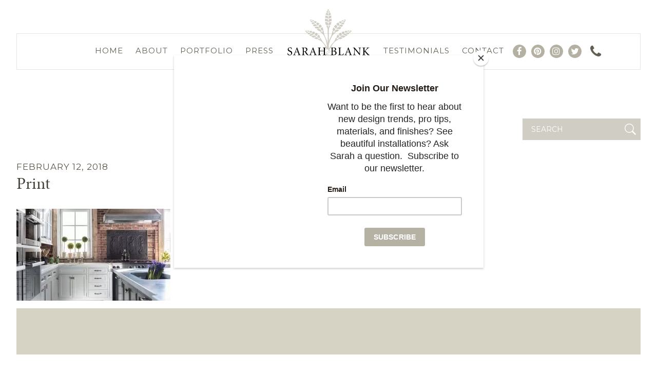

--- FILE ---
content_type: text/html; charset=UTF-8
request_url: https://sarahblankdesignstudio.com/print-4/
body_size: 7689
content:
<!doctype html>
<html lang="en">
<head>
	<meta charset="UTF-8">
	<meta name="viewport" content="width=device-width, initial-scale=1">
	<link rel="profile" href="https://gmpg.org/xfn/11">

	<link rel="preload" href="https://sarahblankdesignstudio.com/wp-content/themes/noble_house_theme_web/fonts/fontawesome-webfont.woff2?v=4.7.0" as="font" crossorigin="anonymous">
	
	<link rel="stylesheet" href="https://use.typekit.net/gvr3bqg.css">
	
	<link rel="preconnect" href="https://fonts.googleapis.com">
	<link rel="preconnect" href="https://fonts.gstatic.com" crossorigin>
	<link href="https://fonts.googleapis.com/css2?family=Montserrat:wght@300;400;500;600;700&display=swap" rel="stylesheet"> 
	
	<meta name='robots' content='index, follow, max-image-preview:large, max-snippet:-1, max-video-preview:-1' />

	<!-- This site is optimized with the Yoast SEO plugin v19.8 - https://yoast.com/wordpress/plugins/seo/ -->
	<title>Print - Sarah Blank Design Studio</title>
	<link rel="canonical" href="https://sarahblankdesignstudio.com/wp-content/uploads/2018/02/Darien_banner_1.jpg" />
	<meta property="og:locale" content="en_US" />
	<meta property="og:type" content="article" />
	<meta property="og:title" content="Print - Sarah Blank Design Studio" />
	<meta property="og:url" content="https://sarahblankdesignstudio.com/wp-content/uploads/2018/02/Darien_banner_1.jpg" />
	<meta property="og:site_name" content="Sarah Blank Design Studio" />
	<meta property="article:publisher" content="https://www.facebook.com/sarahblankdesignstudio" />
	<meta property="article:modified_time" content="2018-02-12T16:14:24+00:00" />
	<meta property="og:image" content="https://sarahblankdesignstudio.com/wp-content/uploads/2018/02/Darien_banner_1.jpg" />
	<meta property="og:image:width" content="2000" />
	<meta property="og:image:height" content="1191" />
	<meta property="og:image:type" content="image/jpeg" />
	<meta name="twitter:card" content="summary_large_image" />
	<meta name="twitter:site" content="@askthedesigners" />
	<script type="application/ld+json" class="yoast-schema-graph">{"@context":"https://schema.org","@graph":[{"@type":"WebPage","@id":"https://sarahblankdesignstudio.com/wp-content/uploads/2018/02/Darien_banner_1.jpg","url":"https://sarahblankdesignstudio.com/wp-content/uploads/2018/02/Darien_banner_1.jpg","name":"Print - Sarah Blank Design Studio","isPartOf":{"@id":"https://sarahblankdesignstudio.com/#website"},"primaryImageOfPage":{"@id":"https://sarahblankdesignstudio.com/wp-content/uploads/2018/02/Darien_banner_1.jpg#primaryimage"},"image":{"@id":"https://sarahblankdesignstudio.com/wp-content/uploads/2018/02/Darien_banner_1.jpg#primaryimage"},"thumbnailUrl":"https://sarahblankdesignstudio.com/wp-content/uploads/2018/02/Darien_banner_1.jpg","datePublished":"2018-02-12T16:11:23+00:00","dateModified":"2018-02-12T16:14:24+00:00","breadcrumb":{"@id":"https://sarahblankdesignstudio.com/wp-content/uploads/2018/02/Darien_banner_1.jpg#breadcrumb"},"inLanguage":"en","potentialAction":[{"@type":"ReadAction","target":["https://sarahblankdesignstudio.com/wp-content/uploads/2018/02/Darien_banner_1.jpg"]}]},{"@type":"ImageObject","inLanguage":"en","@id":"https://sarahblankdesignstudio.com/wp-content/uploads/2018/02/Darien_banner_1.jpg#primaryimage","url":"https://sarahblankdesignstudio.com/wp-content/uploads/2018/02/Darien_banner_1.jpg","contentUrl":"https://sarahblankdesignstudio.com/wp-content/uploads/2018/02/Darien_banner_1.jpg","width":2000,"height":1191},{"@type":"BreadcrumbList","@id":"https://sarahblankdesignstudio.com/wp-content/uploads/2018/02/Darien_banner_1.jpg#breadcrumb","itemListElement":[{"@type":"ListItem","position":1,"name":"Home","item":"https://sarahblankdesignstudio.com/"},{"@type":"ListItem","position":2,"name":"Print"}]},{"@type":"WebSite","@id":"https://sarahblankdesignstudio.com/#website","url":"https://sarahblankdesignstudio.com/","name":"Sarah Blank Design Studio","description":"Interior Designer | Greenwich, CT &amp; Washington, CT","publisher":{"@id":"https://sarahblankdesignstudio.com/#organization"},"potentialAction":[{"@type":"SearchAction","target":{"@type":"EntryPoint","urlTemplate":"https://sarahblankdesignstudio.com/?s={search_term_string}"},"query-input":"required name=search_term_string"}],"inLanguage":"en"},{"@type":"Organization","@id":"https://sarahblankdesignstudio.com/#organization","name":"Sarah Blank Design Studio","url":"https://sarahblankdesignstudio.com/","sameAs":["https://www.instagram.com/sarahblankdesign/","https://www.linkedin.com/company/sarah-blank-design-studio/","https://www.pinterest.com/SBkitchenwisdom","https://www.facebook.com/sarahblankdesignstudio","https://twitter.com/askthedesigners"],"logo":{"@type":"ImageObject","inLanguage":"en","@id":"https://sarahblankdesignstudio.com/#/schema/logo/image/","url":"https://sarahblankdesignstudio.com/wp-content/uploads/2017/11/Sarah-Blank-Design-Studio.jpg","contentUrl":"https://sarahblankdesignstudio.com/wp-content/uploads/2017/11/Sarah-Blank-Design-Studio.jpg","width":220,"height":220,"caption":"Sarah Blank Design Studio"},"image":{"@id":"https://sarahblankdesignstudio.com/#/schema/logo/image/"}}]}</script>
	<!-- / Yoast SEO plugin. -->


<link rel='dns-prefetch' href='//s.w.org' />
<link rel="alternate" type="application/rss+xml" title="Sarah Blank Design Studio &raquo; Feed" href="https://sarahblankdesignstudio.com/feed/" />
<link rel="alternate" type="application/rss+xml" title="Sarah Blank Design Studio &raquo; Comments Feed" href="https://sarahblankdesignstudio.com/comments/feed/" />
<link rel="alternate" type="application/rss+xml" title="Sarah Blank Design Studio &raquo; Print Comments Feed" href="https://sarahblankdesignstudio.com/feed/?attachment_id=2039" />
<script>
window._wpemojiSettings = {"baseUrl":"https:\/\/s.w.org\/images\/core\/emoji\/14.0.0\/72x72\/","ext":".png","svgUrl":"https:\/\/s.w.org\/images\/core\/emoji\/14.0.0\/svg\/","svgExt":".svg","source":{"concatemoji":"https:\/\/sarahblankdesignstudio.com\/wp-includes\/js\/wp-emoji-release.min.js"}};
/*! This file is auto-generated */
!function(e,a,t){var n,r,o,i=a.createElement("canvas"),p=i.getContext&&i.getContext("2d");function s(e,t){var a=String.fromCharCode,e=(p.clearRect(0,0,i.width,i.height),p.fillText(a.apply(this,e),0,0),i.toDataURL());return p.clearRect(0,0,i.width,i.height),p.fillText(a.apply(this,t),0,0),e===i.toDataURL()}function c(e){var t=a.createElement("script");t.src=e,t.defer=t.type="text/javascript",a.getElementsByTagName("head")[0].appendChild(t)}for(o=Array("flag","emoji"),t.supports={everything:!0,everythingExceptFlag:!0},r=0;r<o.length;r++)t.supports[o[r]]=function(e){if(!p||!p.fillText)return!1;switch(p.textBaseline="top",p.font="600 32px Arial",e){case"flag":return s([127987,65039,8205,9895,65039],[127987,65039,8203,9895,65039])?!1:!s([55356,56826,55356,56819],[55356,56826,8203,55356,56819])&&!s([55356,57332,56128,56423,56128,56418,56128,56421,56128,56430,56128,56423,56128,56447],[55356,57332,8203,56128,56423,8203,56128,56418,8203,56128,56421,8203,56128,56430,8203,56128,56423,8203,56128,56447]);case"emoji":return!s([129777,127995,8205,129778,127999],[129777,127995,8203,129778,127999])}return!1}(o[r]),t.supports.everything=t.supports.everything&&t.supports[o[r]],"flag"!==o[r]&&(t.supports.everythingExceptFlag=t.supports.everythingExceptFlag&&t.supports[o[r]]);t.supports.everythingExceptFlag=t.supports.everythingExceptFlag&&!t.supports.flag,t.DOMReady=!1,t.readyCallback=function(){t.DOMReady=!0},t.supports.everything||(n=function(){t.readyCallback()},a.addEventListener?(a.addEventListener("DOMContentLoaded",n,!1),e.addEventListener("load",n,!1)):(e.attachEvent("onload",n),a.attachEvent("onreadystatechange",function(){"complete"===a.readyState&&t.readyCallback()})),(e=t.source||{}).concatemoji?c(e.concatemoji):e.wpemoji&&e.twemoji&&(c(e.twemoji),c(e.wpemoji)))}(window,document,window._wpemojiSettings);
</script>
<style>
img.wp-smiley,
img.emoji {
	display: inline !important;
	border: none !important;
	box-shadow: none !important;
	height: 1em !important;
	width: 1em !important;
	margin: 0 0.07em !important;
	vertical-align: -0.1em !important;
	background: none !important;
	padding: 0 !important;
}
</style>
	<link rel='stylesheet' id='wp-block-library-css'  href='https://sarahblankdesignstudio.com/wp-includes/css/dist/block-library/style.min.css' media='all' />
<style id='global-styles-inline-css'>
body{--wp--preset--color--black: #000000;--wp--preset--color--cyan-bluish-gray: #abb8c3;--wp--preset--color--white: #ffffff;--wp--preset--color--pale-pink: #f78da7;--wp--preset--color--vivid-red: #cf2e2e;--wp--preset--color--luminous-vivid-orange: #ff6900;--wp--preset--color--luminous-vivid-amber: #fcb900;--wp--preset--color--light-green-cyan: #7bdcb5;--wp--preset--color--vivid-green-cyan: #00d084;--wp--preset--color--pale-cyan-blue: #8ed1fc;--wp--preset--color--vivid-cyan-blue: #0693e3;--wp--preset--color--vivid-purple: #9b51e0;--wp--preset--gradient--vivid-cyan-blue-to-vivid-purple: linear-gradient(135deg,rgba(6,147,227,1) 0%,rgb(155,81,224) 100%);--wp--preset--gradient--light-green-cyan-to-vivid-green-cyan: linear-gradient(135deg,rgb(122,220,180) 0%,rgb(0,208,130) 100%);--wp--preset--gradient--luminous-vivid-amber-to-luminous-vivid-orange: linear-gradient(135deg,rgba(252,185,0,1) 0%,rgba(255,105,0,1) 100%);--wp--preset--gradient--luminous-vivid-orange-to-vivid-red: linear-gradient(135deg,rgba(255,105,0,1) 0%,rgb(207,46,46) 100%);--wp--preset--gradient--very-light-gray-to-cyan-bluish-gray: linear-gradient(135deg,rgb(238,238,238) 0%,rgb(169,184,195) 100%);--wp--preset--gradient--cool-to-warm-spectrum: linear-gradient(135deg,rgb(74,234,220) 0%,rgb(151,120,209) 20%,rgb(207,42,186) 40%,rgb(238,44,130) 60%,rgb(251,105,98) 80%,rgb(254,248,76) 100%);--wp--preset--gradient--blush-light-purple: linear-gradient(135deg,rgb(255,206,236) 0%,rgb(152,150,240) 100%);--wp--preset--gradient--blush-bordeaux: linear-gradient(135deg,rgb(254,205,165) 0%,rgb(254,45,45) 50%,rgb(107,0,62) 100%);--wp--preset--gradient--luminous-dusk: linear-gradient(135deg,rgb(255,203,112) 0%,rgb(199,81,192) 50%,rgb(65,88,208) 100%);--wp--preset--gradient--pale-ocean: linear-gradient(135deg,rgb(255,245,203) 0%,rgb(182,227,212) 50%,rgb(51,167,181) 100%);--wp--preset--gradient--electric-grass: linear-gradient(135deg,rgb(202,248,128) 0%,rgb(113,206,126) 100%);--wp--preset--gradient--midnight: linear-gradient(135deg,rgb(2,3,129) 0%,rgb(40,116,252) 100%);--wp--preset--duotone--dark-grayscale: url('#wp-duotone-dark-grayscale');--wp--preset--duotone--grayscale: url('#wp-duotone-grayscale');--wp--preset--duotone--purple-yellow: url('#wp-duotone-purple-yellow');--wp--preset--duotone--blue-red: url('#wp-duotone-blue-red');--wp--preset--duotone--midnight: url('#wp-duotone-midnight');--wp--preset--duotone--magenta-yellow: url('#wp-duotone-magenta-yellow');--wp--preset--duotone--purple-green: url('#wp-duotone-purple-green');--wp--preset--duotone--blue-orange: url('#wp-duotone-blue-orange');--wp--preset--font-size--small: 13px;--wp--preset--font-size--medium: 20px;--wp--preset--font-size--large: 36px;--wp--preset--font-size--x-large: 42px;}.has-black-color{color: var(--wp--preset--color--black) !important;}.has-cyan-bluish-gray-color{color: var(--wp--preset--color--cyan-bluish-gray) !important;}.has-white-color{color: var(--wp--preset--color--white) !important;}.has-pale-pink-color{color: var(--wp--preset--color--pale-pink) !important;}.has-vivid-red-color{color: var(--wp--preset--color--vivid-red) !important;}.has-luminous-vivid-orange-color{color: var(--wp--preset--color--luminous-vivid-orange) !important;}.has-luminous-vivid-amber-color{color: var(--wp--preset--color--luminous-vivid-amber) !important;}.has-light-green-cyan-color{color: var(--wp--preset--color--light-green-cyan) !important;}.has-vivid-green-cyan-color{color: var(--wp--preset--color--vivid-green-cyan) !important;}.has-pale-cyan-blue-color{color: var(--wp--preset--color--pale-cyan-blue) !important;}.has-vivid-cyan-blue-color{color: var(--wp--preset--color--vivid-cyan-blue) !important;}.has-vivid-purple-color{color: var(--wp--preset--color--vivid-purple) !important;}.has-black-background-color{background-color: var(--wp--preset--color--black) !important;}.has-cyan-bluish-gray-background-color{background-color: var(--wp--preset--color--cyan-bluish-gray) !important;}.has-white-background-color{background-color: var(--wp--preset--color--white) !important;}.has-pale-pink-background-color{background-color: var(--wp--preset--color--pale-pink) !important;}.has-vivid-red-background-color{background-color: var(--wp--preset--color--vivid-red) !important;}.has-luminous-vivid-orange-background-color{background-color: var(--wp--preset--color--luminous-vivid-orange) !important;}.has-luminous-vivid-amber-background-color{background-color: var(--wp--preset--color--luminous-vivid-amber) !important;}.has-light-green-cyan-background-color{background-color: var(--wp--preset--color--light-green-cyan) !important;}.has-vivid-green-cyan-background-color{background-color: var(--wp--preset--color--vivid-green-cyan) !important;}.has-pale-cyan-blue-background-color{background-color: var(--wp--preset--color--pale-cyan-blue) !important;}.has-vivid-cyan-blue-background-color{background-color: var(--wp--preset--color--vivid-cyan-blue) !important;}.has-vivid-purple-background-color{background-color: var(--wp--preset--color--vivid-purple) !important;}.has-black-border-color{border-color: var(--wp--preset--color--black) !important;}.has-cyan-bluish-gray-border-color{border-color: var(--wp--preset--color--cyan-bluish-gray) !important;}.has-white-border-color{border-color: var(--wp--preset--color--white) !important;}.has-pale-pink-border-color{border-color: var(--wp--preset--color--pale-pink) !important;}.has-vivid-red-border-color{border-color: var(--wp--preset--color--vivid-red) !important;}.has-luminous-vivid-orange-border-color{border-color: var(--wp--preset--color--luminous-vivid-orange) !important;}.has-luminous-vivid-amber-border-color{border-color: var(--wp--preset--color--luminous-vivid-amber) !important;}.has-light-green-cyan-border-color{border-color: var(--wp--preset--color--light-green-cyan) !important;}.has-vivid-green-cyan-border-color{border-color: var(--wp--preset--color--vivid-green-cyan) !important;}.has-pale-cyan-blue-border-color{border-color: var(--wp--preset--color--pale-cyan-blue) !important;}.has-vivid-cyan-blue-border-color{border-color: var(--wp--preset--color--vivid-cyan-blue) !important;}.has-vivid-purple-border-color{border-color: var(--wp--preset--color--vivid-purple) !important;}.has-vivid-cyan-blue-to-vivid-purple-gradient-background{background: var(--wp--preset--gradient--vivid-cyan-blue-to-vivid-purple) !important;}.has-light-green-cyan-to-vivid-green-cyan-gradient-background{background: var(--wp--preset--gradient--light-green-cyan-to-vivid-green-cyan) !important;}.has-luminous-vivid-amber-to-luminous-vivid-orange-gradient-background{background: var(--wp--preset--gradient--luminous-vivid-amber-to-luminous-vivid-orange) !important;}.has-luminous-vivid-orange-to-vivid-red-gradient-background{background: var(--wp--preset--gradient--luminous-vivid-orange-to-vivid-red) !important;}.has-very-light-gray-to-cyan-bluish-gray-gradient-background{background: var(--wp--preset--gradient--very-light-gray-to-cyan-bluish-gray) !important;}.has-cool-to-warm-spectrum-gradient-background{background: var(--wp--preset--gradient--cool-to-warm-spectrum) !important;}.has-blush-light-purple-gradient-background{background: var(--wp--preset--gradient--blush-light-purple) !important;}.has-blush-bordeaux-gradient-background{background: var(--wp--preset--gradient--blush-bordeaux) !important;}.has-luminous-dusk-gradient-background{background: var(--wp--preset--gradient--luminous-dusk) !important;}.has-pale-ocean-gradient-background{background: var(--wp--preset--gradient--pale-ocean) !important;}.has-electric-grass-gradient-background{background: var(--wp--preset--gradient--electric-grass) !important;}.has-midnight-gradient-background{background: var(--wp--preset--gradient--midnight) !important;}.has-small-font-size{font-size: var(--wp--preset--font-size--small) !important;}.has-medium-font-size{font-size: var(--wp--preset--font-size--medium) !important;}.has-large-font-size{font-size: var(--wp--preset--font-size--large) !important;}.has-x-large-font-size{font-size: var(--wp--preset--font-size--x-large) !important;}
</style>
<link rel='stylesheet' id='contact-form-7-css'  href='https://sarahblankdesignstudio.com/wp-content/plugins/contact-form-7/includes/css/styles.css' media='all' />
<style id='contact-form-7-inline-css'>
.wpcf7 .wpcf7-recaptcha iframe {margin-bottom: 0;}.wpcf7 .wpcf7-recaptcha[data-align="center"] > div {margin: 0 auto;}.wpcf7 .wpcf7-recaptcha[data-align="right"] > div {margin: 0 0 0 auto;}
</style>
<link rel='stylesheet' id='wp-pagenavi-css'  href='https://sarahblankdesignstudio.com/wp-content/plugins/wp-pagenavi/pagenavi-css.css' media='all' />
<link rel='stylesheet' id='noble_house_theme_web-style-css'  href='https://sarahblankdesignstudio.com/wp-content/themes/noble_house_theme_web/style.css' media='all' />
<link rel='stylesheet' id='cf7cf-style-css'  href='https://sarahblankdesignstudio.com/wp-content/plugins/cf7-conditional-fields/style.css' media='all' />
<script src='https://sarahblankdesignstudio.com/wp-includes/js/jquery/jquery.min.js' id='jquery-core-js'></script>
<script src='https://sarahblankdesignstudio.com/wp-includes/js/jquery/jquery-migrate.min.js' id='jquery-migrate-js'></script>
<link rel="https://api.w.org/" href="https://sarahblankdesignstudio.com/wp-json/" /><link rel="alternate" type="application/json" href="https://sarahblankdesignstudio.com/wp-json/wp/v2/media/2039" /><link rel="EditURI" type="application/rsd+xml" title="RSD" href="https://sarahblankdesignstudio.com/xmlrpc.php?rsd" />
<link rel="wlwmanifest" type="application/wlwmanifest+xml" href="https://sarahblankdesignstudio.com/wp-includes/wlwmanifest.xml" /> 
<meta name="generator" content="WordPress 6.0.11" />
<link rel='shortlink' href='https://sarahblankdesignstudio.com/?p=2039' />
<link rel="alternate" type="application/json+oembed" href="https://sarahblankdesignstudio.com/wp-json/oembed/1.0/embed?url=https%3A%2F%2Fsarahblankdesignstudio.com%2Fprint-4%2F" />
<link rel="alternate" type="text/xml+oembed" href="https://sarahblankdesignstudio.com/wp-json/oembed/1.0/embed?url=https%3A%2F%2Fsarahblankdesignstudio.com%2Fprint-4%2F&#038;format=xml" />
<!-- Google tag (gtag.js) -->
<script async src="https://www.googletagmanager.com/gtag/js?id=G-0NBX0NP5J0"></script>
<script>
  window.dataLayer = window.dataLayer || [];
  function gtag(){dataLayer.push(arguments);}
  gtag('js', new Date());

  gtag('config', 'G-0NBX0NP5J0');
</script>

<script id="mcjs">!function(c,h,i,m,p){m=c.createElement(h),p=c.getElementsByTagName(h)[0],m.async=1,m.src=i,p.parentNode.insertBefore(m,p)}(document,"script","https://chimpstatic.com/mcjs-connected/js/users/26e03bc8780ea10f172adf2c9/17ad35da78f7927e0aa9be708.js");</script>


<!-- Google tag (gtag.js) -->
<script async src="https://www.googletagmanager.com/gtag/js?id=G-0NBX0NP5J0">
</script>
<script>
  window.dataLayer = window.dataLayer || [];
  function gtag(){dataLayer.push(arguments);}
  gtag('js', new Date());

  gtag('config', 'G-0NBX0NP5J0');
</script>
<link rel="icon" href="https://sarahblankdesignstudio.com/wp-content/uploads/2023/06/favicon-150x150.png" sizes="32x32" />
<link rel="icon" href="https://sarahblankdesignstudio.com/wp-content/uploads/2023/06/favicon-300x300.png" sizes="192x192" />
<link rel="apple-touch-icon" href="https://sarahblankdesignstudio.com/wp-content/uploads/2023/06/favicon-300x300.png" />
<meta name="msapplication-TileImage" content="https://sarahblankdesignstudio.com/wp-content/uploads/2023/06/favicon-300x300.png" />
	
	 <!-- Global site tag (gtag.js) - Google Analytics -->
    <script async src="https://www.googletagmanager.com/gtag/js?id=UA-197142849-1"></script>
    <script>
    window.dataLayer = window.dataLayer || [];
    function gtag() {
        dataLayer.push(arguments);
    }
    gtag('js', new Date());

    gtag('config', 'UA-197142849-1');
    </script>

    <!-- Facebook Pixel Code -->
    <script>
    !function(f, b, e, v, n, t, s) {
        if (f.fbq)
            return;
        n = f.fbq = function() {
            n.callMethod ?
            n.callMethod.apply(n, arguments) : n.queue.push(arguments)
        };
        if (!f._fbq)
            f._fbq = n;
        n.push = n;
        n.loaded = !0;
        n.version = '2.0';
        n.queue = [];
        t = b.createElement(e);
        t.async = !0;
        t.src = v;
        s = b.getElementsByTagName(e)[0];
        s.parentNode.insertBefore(t, s)
    }(window,
    document, 'script', '//connect.facebook.net/en_US/fbevents.js');

    fbq('init', '1588628518053155');
    fbq('track', "PageView");
    </script>
    <noscript>
        <img height="1" width="1" style="display:none" src="https://www.facebook.com/tr?id=1588628518053155&ev=PageView&noscript=1"/>
    </noscript>
    <!-- End Facebook Pixel Code -->
    
    <!-- Pinterest Tag -->
    <script>
    !function(e) {
        if (!window.pintrk) {
            window.pintrk = function() {
                window.pintrk.queue.push(Array.prototype.slice.call(arguments))
            };
            var
            n = window.pintrk;
            n.queue = [],
            n.version = "3.0";
            var
            t = document.createElement("script");
            t.async = !0,
            t.src = e;
            var
            r = document.getElementsByTagName("script")[0];
            r.parentNode.insertBefore(t, r)
        }
    }("https://s.pinimg.com/ct/core.js");
    pintrk('load', '2614222578601', {
        em: '<user_email_address>'
    });
    pintrk('page');
    </script>
    <noscript>
        <img height="1" width="1" style="display:none;" alt="" src="https://ct.pinterest.com/v3/?event=init&tid=2614222578601&pd[em]=<;hashed_email_address>&noscript=1"/>
    </noscript>
    <!-- end Pinterest Tag -->
    <!-- Global site tag (gtag.js) - Google Ads: 926395193 -->
    <script async src="https://www.googletagmanager.com/gtag/js?id=AW-926395193"></script>
    <script>
    window.dataLayer = window.dataLayer || [];
    function gtag() {
        dataLayer.push(arguments);
    }
    gtag('js', new Date());

    gtag('config', 'AW-926395193');
    </script>
    
	<script type="text/javascript">
		var theme_path = "https://sarahblankdesignstudio.com/wp-content/themes/noble_house_theme_web";
	//	var ajaxurl_register = "https://sarahblankdesignstudio.com/wp-admin/admin-ajax.php";
		var site_url = 'https://sarahblankdesignstudio.com';
	</script>
	<script src="https://unpkg.com/aos@2.3.1/dist/aos.js"></script>
	
	
	<link rel="icon" href="https://sarahblankdesignstudio.com/favicon.png">
	<!-- non-retina iPhone pre iOS 7 -->
	<link rel="apple-touch-icon" href="icon57.png" sizes="57x57">
	<!-- non-retina iPad pre iOS 7 -->
	<link rel="apple-touch-icon" href="icon72.png" sizes="72x72">
	<!-- non-retina iPad iOS 7 -->
	<link rel="apple-touch-icon" href="icon76.png" sizes="76x76">
	<!-- retina iPhone pre iOS 7 -->
	<link rel="apple-touch-icon" href="icon114.png" sizes="114x114">
	<!-- retina iPhone iOS 7 -->
	<link rel="apple-touch-icon" href="icon144.png" sizes="144x144">
	<!-- Win8 tile -->
	
</head>

<body data-rsssl=1 class="attachment attachment-template-default single single-attachment postid-2039 attachmentid-2039 attachment-jpeg no-sidebar">
<svg xmlns="http://www.w3.org/2000/svg" viewBox="0 0 0 0" width="0" height="0" focusable="false" role="none" style="visibility: hidden; position: absolute; left: -9999px; overflow: hidden;" ><defs><filter id="wp-duotone-dark-grayscale"><feColorMatrix color-interpolation-filters="sRGB" type="matrix" values=" .299 .587 .114 0 0 .299 .587 .114 0 0 .299 .587 .114 0 0 .299 .587 .114 0 0 " /><feComponentTransfer color-interpolation-filters="sRGB" ><feFuncR type="table" tableValues="0 0.49803921568627" /><feFuncG type="table" tableValues="0 0.49803921568627" /><feFuncB type="table" tableValues="0 0.49803921568627" /><feFuncA type="table" tableValues="1 1" /></feComponentTransfer><feComposite in2="SourceGraphic" operator="in" /></filter></defs></svg><svg xmlns="http://www.w3.org/2000/svg" viewBox="0 0 0 0" width="0" height="0" focusable="false" role="none" style="visibility: hidden; position: absolute; left: -9999px; overflow: hidden;" ><defs><filter id="wp-duotone-grayscale"><feColorMatrix color-interpolation-filters="sRGB" type="matrix" values=" .299 .587 .114 0 0 .299 .587 .114 0 0 .299 .587 .114 0 0 .299 .587 .114 0 0 " /><feComponentTransfer color-interpolation-filters="sRGB" ><feFuncR type="table" tableValues="0 1" /><feFuncG type="table" tableValues="0 1" /><feFuncB type="table" tableValues="0 1" /><feFuncA type="table" tableValues="1 1" /></feComponentTransfer><feComposite in2="SourceGraphic" operator="in" /></filter></defs></svg><svg xmlns="http://www.w3.org/2000/svg" viewBox="0 0 0 0" width="0" height="0" focusable="false" role="none" style="visibility: hidden; position: absolute; left: -9999px; overflow: hidden;" ><defs><filter id="wp-duotone-purple-yellow"><feColorMatrix color-interpolation-filters="sRGB" type="matrix" values=" .299 .587 .114 0 0 .299 .587 .114 0 0 .299 .587 .114 0 0 .299 .587 .114 0 0 " /><feComponentTransfer color-interpolation-filters="sRGB" ><feFuncR type="table" tableValues="0.54901960784314 0.98823529411765" /><feFuncG type="table" tableValues="0 1" /><feFuncB type="table" tableValues="0.71764705882353 0.25490196078431" /><feFuncA type="table" tableValues="1 1" /></feComponentTransfer><feComposite in2="SourceGraphic" operator="in" /></filter></defs></svg><svg xmlns="http://www.w3.org/2000/svg" viewBox="0 0 0 0" width="0" height="0" focusable="false" role="none" style="visibility: hidden; position: absolute; left: -9999px; overflow: hidden;" ><defs><filter id="wp-duotone-blue-red"><feColorMatrix color-interpolation-filters="sRGB" type="matrix" values=" .299 .587 .114 0 0 .299 .587 .114 0 0 .299 .587 .114 0 0 .299 .587 .114 0 0 " /><feComponentTransfer color-interpolation-filters="sRGB" ><feFuncR type="table" tableValues="0 1" /><feFuncG type="table" tableValues="0 0.27843137254902" /><feFuncB type="table" tableValues="0.5921568627451 0.27843137254902" /><feFuncA type="table" tableValues="1 1" /></feComponentTransfer><feComposite in2="SourceGraphic" operator="in" /></filter></defs></svg><svg xmlns="http://www.w3.org/2000/svg" viewBox="0 0 0 0" width="0" height="0" focusable="false" role="none" style="visibility: hidden; position: absolute; left: -9999px; overflow: hidden;" ><defs><filter id="wp-duotone-midnight"><feColorMatrix color-interpolation-filters="sRGB" type="matrix" values=" .299 .587 .114 0 0 .299 .587 .114 0 0 .299 .587 .114 0 0 .299 .587 .114 0 0 " /><feComponentTransfer color-interpolation-filters="sRGB" ><feFuncR type="table" tableValues="0 0" /><feFuncG type="table" tableValues="0 0.64705882352941" /><feFuncB type="table" tableValues="0 1" /><feFuncA type="table" tableValues="1 1" /></feComponentTransfer><feComposite in2="SourceGraphic" operator="in" /></filter></defs></svg><svg xmlns="http://www.w3.org/2000/svg" viewBox="0 0 0 0" width="0" height="0" focusable="false" role="none" style="visibility: hidden; position: absolute; left: -9999px; overflow: hidden;" ><defs><filter id="wp-duotone-magenta-yellow"><feColorMatrix color-interpolation-filters="sRGB" type="matrix" values=" .299 .587 .114 0 0 .299 .587 .114 0 0 .299 .587 .114 0 0 .299 .587 .114 0 0 " /><feComponentTransfer color-interpolation-filters="sRGB" ><feFuncR type="table" tableValues="0.78039215686275 1" /><feFuncG type="table" tableValues="0 0.94901960784314" /><feFuncB type="table" tableValues="0.35294117647059 0.47058823529412" /><feFuncA type="table" tableValues="1 1" /></feComponentTransfer><feComposite in2="SourceGraphic" operator="in" /></filter></defs></svg><svg xmlns="http://www.w3.org/2000/svg" viewBox="0 0 0 0" width="0" height="0" focusable="false" role="none" style="visibility: hidden; position: absolute; left: -9999px; overflow: hidden;" ><defs><filter id="wp-duotone-purple-green"><feColorMatrix color-interpolation-filters="sRGB" type="matrix" values=" .299 .587 .114 0 0 .299 .587 .114 0 0 .299 .587 .114 0 0 .299 .587 .114 0 0 " /><feComponentTransfer color-interpolation-filters="sRGB" ><feFuncR type="table" tableValues="0.65098039215686 0.40392156862745" /><feFuncG type="table" tableValues="0 1" /><feFuncB type="table" tableValues="0.44705882352941 0.4" /><feFuncA type="table" tableValues="1 1" /></feComponentTransfer><feComposite in2="SourceGraphic" operator="in" /></filter></defs></svg><svg xmlns="http://www.w3.org/2000/svg" viewBox="0 0 0 0" width="0" height="0" focusable="false" role="none" style="visibility: hidden; position: absolute; left: -9999px; overflow: hidden;" ><defs><filter id="wp-duotone-blue-orange"><feColorMatrix color-interpolation-filters="sRGB" type="matrix" values=" .299 .587 .114 0 0 .299 .587 .114 0 0 .299 .587 .114 0 0 .299 .587 .114 0 0 " /><feComponentTransfer color-interpolation-filters="sRGB" ><feFuncR type="table" tableValues="0.098039215686275 1" /><feFuncG type="table" tableValues="0 0.66274509803922" /><feFuncB type="table" tableValues="0.84705882352941 0.41960784313725" /><feFuncA type="table" tableValues="1 1" /></feComponentTransfer><feComposite in2="SourceGraphic" operator="in" /></filter></defs></svg>


<div class="menu_responsive_container"> 
	<div class="close_div_responsive">
		<span> </span>
	</div>
	
	<div class="inner_menu_responsive"> 
		<div class="menu-menu-left-container"><ul id="menu-menu-left" class="menu"><li id="menu-item-3221" class="menu-item menu-item-type-post_type menu-item-object-page menu-item-home menu-item-3221"><a href="https://sarahblankdesignstudio.com/">Home</a></li>
<li id="menu-item-2637" class="menu-item menu-item-type-post_type menu-item-object-page menu-item-2637"><a href="https://sarahblankdesignstudio.com/about-us/">About</a></li>
<li id="menu-item-2638" class="menu-item menu-item-type-post_type menu-item-object-page menu-item-2638"><a href="https://sarahblankdesignstudio.com/portfolio/">Portfolio</a></li>
<li id="menu-item-2636" class="menu-item menu-item-type-post_type menu-item-object-page menu-item-2636"><a href="https://sarahblankdesignstudio.com/journal/">Press</a></li>
</ul></div>		<div class="menu-menu-right-container"><ul id="menu-menu-right" class="menu"><li id="menu-item-4307" class="menu-item menu-item-type-post_type menu-item-object-page menu-item-4307"><a href="https://sarahblankdesignstudio.com/testimonials/">Testimonials</a></li>
<li id="menu-item-2634" class="menu-item menu-item-type-post_type menu-item-object-page menu-item-2634"><a href="https://sarahblankdesignstudio.com/contact/">Contact</a></li>
<li id="menu-item-2644" class="social_header facebook_header menu-item menu-item-type-custom menu-item-object-custom menu-item-2644"><a target="_blank" rel="noopener" href="https://www.facebook.com/sarahblankdesignstudio"><i class="fa fa-facebook" aria-hidden="true"></i></a></li>
<li id="menu-item-2645" class="social_header pinterest_header menu-item menu-item-type-custom menu-item-object-custom menu-item-2645"><a target="_blank" rel="noopener" href="https://www.pinterest.com/sarahblankdesign/"><i class="fa fa-pinterest" aria-hidden="true"></i></a></li>
<li id="menu-item-2646" class="social_header instagram_header menu-item menu-item-type-custom menu-item-object-custom menu-item-2646"><a target="_blank" rel="noopener" href="https://instagram.com/sarahblankdesign/"><i class="fa fa-instagram" aria-hidden="true"></i></a></li>
<li id="menu-item-3224" class="social_header twitter_header menu-item menu-item-type-custom menu-item-object-custom menu-item-3224"><a target="_blank" rel="noopener" href="https://twitter.com/askthedesigners"><i class="fa fa-twitter" aria-hidden="true"></i></a></li>
<li id="menu-item-3220" class="mobile_header_show menu-item menu-item-type-custom menu-item-object-custom menu-item-3220"><a href="tel:2036556900"><span class="header_icon_phone"><i class="fa fa-phone" aria-hidden="true"></i></span><span class="header_text_phone">203-655-6900</span></a></li>
</ul></div>	</div>
</div>

<div id="page" class="site">
	<header id="masthead" class="site-header">
		<div class="header_site_content">
			<div class="container_header">
				<div class="menu_left_div menu_style">
					<div class="menu-menu-left-container"><ul id="menu-menu-left-1" class="menu"><li class="menu-item menu-item-type-post_type menu-item-object-page menu-item-home menu-item-3221"><a href="https://sarahblankdesignstudio.com/">Home</a></li>
<li class="menu-item menu-item-type-post_type menu-item-object-page menu-item-2637"><a href="https://sarahblankdesignstudio.com/about-us/">About</a></li>
<li class="menu-item menu-item-type-post_type menu-item-object-page menu-item-2638"><a href="https://sarahblankdesignstudio.com/portfolio/">Portfolio</a></li>
<li class="menu-item menu-item-type-post_type menu-item-object-page menu-item-2636"><a href="https://sarahblankdesignstudio.com/journal/">Press</a></li>
</ul></div>					
					<div class="menu_responsive"> 
						<span> </span>
					</div>
				</div>
				<div class="menu_center_div">
					<div class="logo_side_header">
						<a class="site_url_top" href="https://sarahblankdesignstudio.com">
							<img class="logo_header" src="https://sarahblankdesignstudio.com/wp-content/uploads/2022/04/logo2.svg" alt="" width="190" height="174" />
							<img class="small_logo_header" src="https://sarahblankdesignstudio.com/wp-content/uploads/2022/04/smlogo2.svg" alt="" width="160" height="30" />
						</a>
					</div>
				</div>
				<div class="menu_right_div menu_style">
					<div class="menu-menu-right-container"><ul id="menu-menu-right-1" class="menu"><li class="menu-item menu-item-type-post_type menu-item-object-page menu-item-4307"><a href="https://sarahblankdesignstudio.com/testimonials/">Testimonials</a></li>
<li class="menu-item menu-item-type-post_type menu-item-object-page menu-item-2634"><a href="https://sarahblankdesignstudio.com/contact/">Contact</a></li>
<li class="social_header facebook_header menu-item menu-item-type-custom menu-item-object-custom menu-item-2644"><a target="_blank" rel="noopener" href="https://www.facebook.com/sarahblankdesignstudio"><i class="fa fa-facebook" aria-hidden="true"></i></a></li>
<li class="social_header pinterest_header menu-item menu-item-type-custom menu-item-object-custom menu-item-2645"><a target="_blank" rel="noopener" href="https://www.pinterest.com/sarahblankdesign/"><i class="fa fa-pinterest" aria-hidden="true"></i></a></li>
<li class="social_header instagram_header menu-item menu-item-type-custom menu-item-object-custom menu-item-2646"><a target="_blank" rel="noopener" href="https://instagram.com/sarahblankdesign/"><i class="fa fa-instagram" aria-hidden="true"></i></a></li>
<li class="social_header twitter_header menu-item menu-item-type-custom menu-item-object-custom menu-item-3224"><a target="_blank" rel="noopener" href="https://twitter.com/askthedesigners"><i class="fa fa-twitter" aria-hidden="true"></i></a></li>
<li class="mobile_header_show menu-item menu-item-type-custom menu-item-object-custom menu-item-3220"><a href="tel:2036556900"><span class="header_icon_phone"><i class="fa fa-phone" aria-hidden="true"></i></span><span class="header_text_phone">203-655-6900</span></a></li>
</ul></div>					
				</div>

			</div>
		</div>
	</header><!-- #masthead -->
	
	

		<div id="primary" class="content-area">
		<div class="middle_container">
			<main id="main" class="site-main blog_single_full_nosidebar" role="main">
				
																							<article id="post-2039" class="post-2039 attachment type-attachment status-inherit hentry media_category-darien-on-the-water media_category-projects">
	
		<div class="list_custom_loop  ">
	<div class="section_title_cust  title_recognition  "><h2 class="heading_widget center_title black_grey_color">Journal</h2></div><div class="sidebar_search_blog">


		<form role="search" method="get" id="searchform" class="searchform" action="https://sarahblankdesignstudio.com/">
			<div>
				<label class="screen-reader-text" for="s">Search for:</label>
				<input type="text" value="" name="s" id="s" placeholder="SEARCH"/>
				 <input type="hidden" name="post_type" value="post" />
				<input type="submit" id="searchsubmit" value="" />
			</div>
		</form>		
</div>
</div>
	
	<div class="show_single_post_new"> 
		
				
		<div class="subtitle_blog">
			<h5 class="posted-on">February 12, 2018</h5>
		</div>
		<div class="title_blog_new"> 
			<h1>Print</h1>
		</div>

		<div class="excerpt_blog">
			<p class="attachment"><a href='https://sarahblankdesignstudio.com/wp-content/uploads/2018/02/Darien_banner_1.jpg'><img width="300" height="179" src="https://sarahblankdesignstudio.com/wp-content/uploads/2018/02/Darien_banner_1-300x179.jpg" class="attachment-medium size-medium" alt="" loading="lazy" srcset="https://sarahblankdesignstudio.com/wp-content/uploads/2018/02/Darien_banner_1-300x179.jpg 300w, https://sarahblankdesignstudio.com/wp-content/uploads/2018/02/Darien_banner_1-1024x610.jpg 1024w, https://sarahblankdesignstudio.com/wp-content/uploads/2018/02/Darien_banner_1-768x457.jpg 768w, https://sarahblankdesignstudio.com/wp-content/uploads/2018/02/Darien_banner_1-1536x915.jpg 1536w, https://sarahblankdesignstudio.com/wp-content/uploads/2018/02/Darien_banner_1-1223x726.jpg 1223w, https://sarahblankdesignstudio.com/wp-content/uploads/2018/02/Darien_banner_1.jpg 2000w" sizes="(max-width: 300px) 100vw, 300px" /></a></p>
	
		</div>

		<div class="contact_single_blog">
					</div>
		
		<div class="share_title">SHARE</div><div class="share_buttons" id="share_buttons"><div class="share_action email_share"><a href="mailto:?subject=Print - Sarah Blank&body=https://sarahblankdesignstudio.com/print-4/" ><i class="fa fa-share" aria-hidden="true"></i></a></div><div class="share_action soc-facebook"><a href="http://www.facebook.com/sharer.php?u=https://sarahblankdesignstudio.com/print-4/" target="_blank" ><i class="fa fa-facebook"></i></a></div><div class="share_action soc-pinterest"><a href="https://pinterest.com/pin/create/bookmarklet/?url=https://sarahblankdesignstudio.com/print-4/" target="_blank" ><i class="fa fa-pinterest-p"></i></a></div><div class="share_action soc-twitter"><a href="https://twitter.com/share?url=https://sarahblankdesignstudio.com/print-4/" target="_blank" ><i class="fa fa-twitter"></i></a></div><div class="share_action soc-linkedin"><a href="http://www.linkedin.com/shareArticle?mini=true&amp;url=https://sarahblankdesignstudio.com/print-4/" target="_blank" ><i class="fa fa-linkedin"></i></a></div><div class="share_action soc-tumblr"><a href="https://www.tumblr.com/widgets/share/tool?canonicalUrl=https://sarahblankdesignstudio.com/print-4/" target="_blank" ><i class="fa fa-tumblr"></i></a></div><div class="share_action soc-reddit"><a href="https://reddit.com/submit?url=https://sarahblankdesignstudio.com/print-4/" target="_blank" ><i class="fa fa-reddit-alien"></i></a></div></div>	
		
		
	</div>
	
</article><!-- #post-2039 -->											
											
			

			</main><!-- #main -->
		</div><!-- #primary -->
	</div><!-- #primary -->
	
	
	

	<div class="footer_site">
		<div class="small_container footer_up">
			<div class="col1_footer col_footer">
							</div>
			<div class="col2_footer col_footer">
							</div>
			<div class="col3_footer col_footer">
							</div>
			<div class="col4_footer col_footer">
							</div>
		</div>
		
		<div class="small_container copy_right">
			<div class="left_copyright">
				<p>© Copyright 2026 Sarah Blank. All Rights Reserved.</p>
			</div>
			<div class="right_copyright">
				<p>Website & Digital Marketing by <a href="https://www.noblehousemedia.com/" target="_blank">Noble House Media</a></p>
			</div>
		</div>
	</div>

	
</div><!-- #page -->




	<script>
document.addEventListener( 'wpcf7mailsent', function( event ) {
    location = 'https://sarahblankdesignstudio.com/thank-you/';
}, false );
</script>
<script src='https://sarahblankdesignstudio.com/wp-content/plugins/contact-form-7/includes/swv/js/index.js' id='swv-js'></script>
<script id='contact-form-7-js-extra'>
var wpcf7 = {"api":{"root":"https:\/\/sarahblankdesignstudio.com\/wp-json\/","namespace":"contact-form-7\/v1"}};
</script>
<script src='https://sarahblankdesignstudio.com/wp-content/plugins/contact-form-7/includes/js/index.js' id='contact-form-7-js'></script>
<script src='https://sarahblankdesignstudio.com/wp-content/themes/noble_house_theme_web/js/navigation.js' id='noble_house_theme_web-navigation-js'></script>
<script src='https://sarahblankdesignstudio.com/wp-content/themes/noble_house_theme_web/js/jquery-v2.1.4.min.js' id='jquery-v2.1.4.min-js'></script>
<script src='https://sarahblankdesignstudio.com/wp-content/themes/noble_house_theme_web/js/slick.min.js' id='slick.min-js'></script>
<script src='https://sarahblankdesignstudio.com/wp-content/themes/noble_house_theme_web/dist/jquery.magnific-popup.min.js' id='jquery.magnific-popup.min-js'></script>
<script src='https://sarahblankdesignstudio.com/wp-includes/js/imagesloaded.min.js' id='imagesloaded-js'></script>
<script src='https://sarahblankdesignstudio.com/wp-includes/js/masonry.min.js' id='masonry-js'></script>
<script src='https://sarahblankdesignstudio.com/wp-content/themes/noble_house_theme_web/js/custom_js.js' id='custom_js-js'></script>
<script src='https://sarahblankdesignstudio.com/wp-includes/js/comment-reply.min.js' id='comment-reply-js'></script>
<script id='wpcf7cf-scripts-js-extra'>
var wpcf7cf_global_settings = {"ajaxurl":"https:\/\/sarahblankdesignstudio.com\/wp-admin\/admin-ajax.php"};
</script>
<script src='https://sarahblankdesignstudio.com/wp-content/plugins/cf7-conditional-fields/js/scripts.js' id='wpcf7cf-scripts-js'></script>
	<link rel='stylesheet' id='font-awesome.min.css-css'  href='https://sarahblankdesignstudio.com/wp-content/themes/noble_house_theme_web/css/font-awesome.min.css'  media='all' />

</body>
</html>
